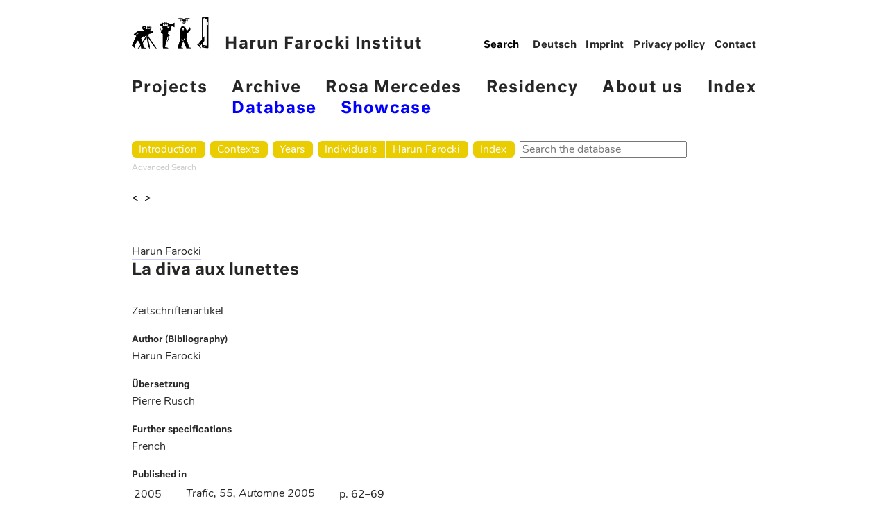

--- FILE ---
content_type: text/html; charset=utf-8
request_url: https://archiv.harun-farocki-institut.org/en/bibliografie/text/la-diva-aux-lunettes/
body_size: 10378
content:
<!doctype html>
<!--[if lt IE 7]> <html class="no-js lt-ie9 lt-ie8 lt-ie7" lang="en"> <![endif]-->
<!--[if IE 7]>    <html class="no-js lt-ie9 lt-ie8" lang="en"> <![endif]-->
<!--[if IE 8]>    <html class="no-js lt-ie9" lang="en"> <![endif]-->
<!--[if gt IE 8]><!--> <html class="no-js" lang="en"> <!--<![endif]-->
<head>
	<meta charset="utf-8">
	<title>
	La diva aux lunettes
	
</title>
	<meta name="viewport" content="width=device-width, initial-scale=1.0, shrink-to-fit=no">
	<meta name="description" content="">

	<script src="/static/js/vendor/jquery-3.1.1.min.js"></script>

	
	
	<link rel="stylesheet" href="//fonts.typotheque.com/WF-029139-009730.css" type="text/css" />
	<link rel='stylesheet' id='wp-block-library-css' href='//www.harun-farocki-institut.org/wp-includes/css/dist/block-library/style.min.css?ver=5.5.3' type='text/css' media='all' />
	<link rel='stylesheet' id='theme-stylesheet-normalize-css' href='//www.harun-farocki-institut.org/wp-content/themes/hafi/css/normalize.css?ver=5.5.3' type='text/css' media='all' />
	<link rel='stylesheet' id='theme-stylesheet-css' href='//www.harun-farocki-institut.org/wp-content/themes/hafi/less-gen/hafi/css/hafi.css' type='text/css' media='all' />

	
	<link rel="stylesheet" href="/static/css/screen.css">
	<style>.mn-hpt .sub-menu {left: auto;}</style>

	
</head>
<body class="bibliography">

	
	<header role="banner">
		<nav role="navigation">

			<div class="hddn-nav group">
				<div class="hn-brgr">
				  <span></span>
				  <span></span>
				  <span></span>
				</div>
			</div>

			<a href="//www.harun-farocki-institut.org/en"><img src="//www.harun-farocki-institut.org/wp-content/themes/hafi/images/hafi-piktogramm.png"><img src="//www.harun-farocki-institut.org/wp-content/themes/hafi/images/hafi-piktogramm-inv.jpg" class="pkt-nv">Harun Farocki Institut</a>

			<div class="mn-hpt group">
				<div class="menu-main-container">
					<ul id="menu-main" class="menu">
						<li id="menu-item-39" class="menu-item menu-item-type-taxonomy menu-item-object-category menu-item-39"><a href="//www.harun-farocki-institut.org/en/category/projects/">Projects</a></li>
						<li id="menu-item-38" class="menu-item menu-item-type-taxonomy menu-item-object-category current-menu-item menu-item-has-children menu-item-38"><a href="//www.harun-farocki-institut.org/en/category/archive/" aria-current="page">Archive</a>
							<ul class="sub-menu">
								<li id="menu-item-3135" class="menu-item menu-item-type-custom menu-item-object-custom menu-item-3135"><a href="/en/">Database</a></li>
								<li id="menu-item-440" class="menu-item menu-item-type-taxonomy menu-item-object-category menu-item-440"><a href="//www.harun-farocki-institut.org/en/category/archive/showcase/">Showcase</a></li>
							</ul>
						</li>
						<li id="menu-item-36" class="menu-item menu-item-type-taxonomy menu-item-object-category menu-item-36"><a href="//www.harun-farocki-institut.org/en/category/rosa-mercedes-en/">Rosa Mercedes</a></li>
						<li id="menu-item-84" class="menu-item menu-item-type-taxonomy menu-item-object-category menu-item-84"><a href="//www.harun-farocki-institut.org/en/category/residency-en/">Residency</a></li>
						<li id="menu-item-1195" class="menu-item menu-item-type-post_type menu-item-object-page menu-item-1195"><a href="//www.harun-farocki-institut.org/en/about-us/">About us</a></li>
						<li id="menu-item-445" class="menu-item menu-item-type-post_type menu-item-object-page menu-item-445"><a href="//www.harun-farocki-institut.org/en/index-2/">Index</a></li>
					</ul>
				</div>
			</div>

			<div class="rs-trnnr"></div>

			<div class="mn-mt">
				<form method="GET" action="//www.harun-farocki-institut.org/en/" role="search"><input type="search" name="s" placeholder="Search" value=""></form>
				<div class="menu-header-menu-english-container">
					<ul id="menu-header-menu-english" class="menu">
						<li id="menu-item-422-de" class="lang-item lang-item-4 lang-item-de lang-item-first menu-item menu-item-type-custom menu-item-object-custom menu-item-422-de">

	

	
	
	
	
	

	
	
		
			
			
			<a href="/de/bibliografie/text/la-diva-aux-lunettes/">Deutsch</a>
			
		
	
		
	

	
		
		
			
		
	
</li>
						<li id="menu-item-423" class="menu-item menu-item-type-post_type menu-item-object-page menu-item-423"><a href="//www.harun-farocki-institut.org/en/imprint/">Imprint</a></li>
						<li id="menu-item-2034" class="menu-item menu-item-type-post_type menu-item-object-page menu-item-2034"><a href="//www.harun-farocki-institut.org/en/imprint/datenschutzerklaerung/">Privacy policy</a></li>
						<li id="menu-item-424" class="menu-item menu-item-type-post_type menu-item-object-page menu-item-424"><a href="//www.harun-farocki-institut.org/en/contact/">Contact</a></li>
					</ul>
				</div>
			</div>
		</nav>
  </header>


		<main class="archive">
			<nav class="main">
				
				<ul class="main-navigation">
					<li id="menu-home" class="menu-item">
						<a href="/en/">Introduction</a>
					</li>
					<li id="menu-contexts" class="menu-item">
						<a href="/en/kontexte/">Contexts</a>
						
					</li>
					<li id="menu-years" class="menu-item">
						<a href="/en/bibliografie/jahr/">Years</a>
						
					</li>
					<li id="menu-persons" class="menu-item">
						<a href="/en/person/">Individuals</a>
					</li><li id="menu-harun" class="menu-item">
						<a href="/en/person/harun-farocki/">Harun Farocki</a>
					</li>
					<li id="menu-index" class="menu-item">
						<a href="/en/bibliografie/periodikum/">Index</a>
					</li>
					<li id="menu-search">
						

	<form id="search-form" action="/en/suchen/" method="get" accept-charset="utf-8">
		<input type='hidden' name='csrfmiddlewaretoken' value='YVqUvEUUPNpuZcghb03fV4TX6m1jOZQNlfAspOu5w7MxZDIzdtpzIIINBKINxyPP' />
		<div class="form-group">
			<input class="form-control" type="text" name="q" id="id_q" size="24" title="Search the database" placeholder="Search the database">
		</div>
	</form>

					</li>
					<li id="menu-detail-search">
						<a href="/en/werke/detailsuche/">Advanced Search</a>
					</li>
				</ul>
				
			</nav>

			<header class="main">
			
				<hgroup class="site-title">
					
				</hgroup>

				
			
			</header>

			
	<nav class="prev-next">
		
		<a class="previous" href="/en/bibliografie/text/der-krieg-findet-immer-einen-ausweg/">&lt; </a>
		
		
		<a class="next" href="/en/bibliografie/text/die-schoepfer-der-einkaufswelten/"> &gt;</a>
		
	</nav>

	<article class="publication">
		
		<hgroup>
			<p class="authors">
			
				
				<a href="/en/person/harun-farocki/">Harun Farocki</a>
			
			</p>

			

			<h1>
				La diva aux lunettes
				
			</h1>
		</hgroup>
		

		<section class="specifications">
			<p class="kind">
				Zeitschriftenartikel
			</p>

			<p class="more-details">
				
			</p>
		</section>

		<section class="participations">
			
			<span class="line-label">Author (Bibliography)</span>
			<div class="line-content">
				<p class="author">
				
				
					<a href="/en/person/harun-farocki/">Harun Farocki</a>
				
				</p>
			</div>
			
			<span class="line-label">Übersetzung</span>
			<div class="line-content">
				<p class="translator">
				
				
					<a href="/en/person/pierre-rusch/">Pierre Rusch</a>
				
				</p>
			</div>
			
		</section>

		<section class="details">
			<span class="line-label">Further specifications</span>
			<div class="line-content">
				<p>
				
					
					French
				
				</p>

				<p>
					
					
				</p>
			</div>
		</section>

		
		
		

		

		
		<section class="appearances">
			<span class="line-label">Published in</span>

			<div class="line-content">
				<table class="contents">
				
					<tr>
						<td class="date">
							2005
						</td>
						<td class="bibliographical">
							
								<p>
									
									
									
									<span class="title">
										<a href="/en/bibliografie/schrift/ohne-titel-171/">Trafic, 55, Automne 2005</a>
									</span>
								</p>

								
							
						</td>
						<td class="pages">
							
								p.&nbsp;62–69
							
						</td>
					</tr>
					
				</table>
			</div>
		</section>
		

		<section class="translations">
			
				<p class="translated-from">
					Translation from
					<a href="/en/bibliografie/text/pop-star-mit-brille/"><a href="/en/bibliografie/harun-farocki/">Harun Farocki</a>: <i><a href="/en/bibliografie/text/pop-star-mit-brille/">Pop-Star mit Brille</a>, </i> in: <i><a href="/en/bibliografie/schrift/ohne-titel-173/">new filmkritik, 05/10/2005</a>, </i><a href="/en/bibliografie/jahr/2005/">2005</a>,  (http://newfilmkritik.de/archiv/2005-10/pop-star-mit-brille/) (2005)</a>
				</p>
			

			
				<span class="line-label">Translated as</span>
				<div class="line-content">
					<ul class="translations">
						
						<li><a href="/en/bibliografie/text/una-diva-con-anteojos/"><a href="/en/bibliografie/harun-farocki/">Harun Farocki</a>: <i><a href="/en/bibliografie/text/una-diva-con-anteojos/">Una diva con anteojos</a>, </i> in: <a href="/en/bibliografie/harun-farocki/">Harun Farocki</a>: <i><a href="/en/bibliografie/schrift/desconfiar-de-las-imagenes/">Desconfiar de las imágenes</a>, </i>hg. von <a href="/en/bibliografie/inge-stache/">Inge Stache</a>, übersetzt von <a href="/en/bibliografie/julia-giser/">Julia Giser</a>, Buenos Aires: Caja Negra <a href="/en/bibliografie/jahr/2013/">2013</a>, S. 65-78</a></li>
						
					</ul>
				</div>
			
		</section>

			

		<section class="bibliographical-entry">
			<span class="line-label">Bibliographical entry</span>
			<div class="line-content">
				<p>
					<a href="/en/bibliografie/harun-farocki/">Harun Farocki</a>: <i><a href="/en/bibliografie/text/la-diva-aux-lunettes/">La diva aux lunettes</a>, </i> in: <i><a href="/en/bibliografie/schrift/ohne-titel-171/">Trafic, 55, Automne 2005</a>, </i><a href="/en/bibliografie/jahr/2005/">2005</a>, S. 62-69
				</p>
			</div>
		</section>

		

		
	</article>

		</main>

		<footer>
		
		</footer>
	</div>


	
	
	
	

	<script type='text/javascript' src='//www.harun-farocki-institut.org/wp-includes/js/jquery/jquery.js?ver=1.12.4-wp'></script>
	<script type='text/javascript' src='//www.harun-farocki-institut.org/wp-includes/js/jquery/jquery-migrate.min.js?ver=1.4.1'></script>
	<script type='text/javascript' src='//www.harun-farocki-institut.org/wp-content/themes/hafi/js/fastclick4v2.min.js?ver=5.5.3'></script>
	

</body>
</html>
